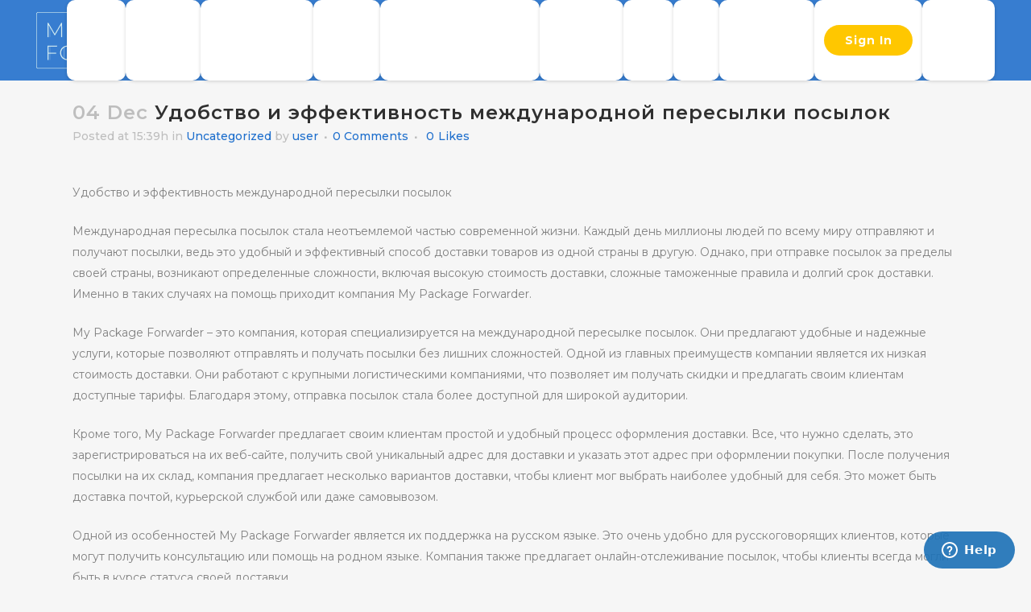

--- FILE ---
content_type: text/html; charset=UTF-8
request_url: http://www.mypackageforwarder.com/%D1%83%D0%B4%D0%BE%D0%B1%D1%81%D1%82%D0%B2%D0%BE-%D0%B8-%D1%8D%D1%84%D1%84%D0%B5%D0%BA%D1%82%D0%B8%D0%B2%D0%BD%D0%BE%D1%81%D1%82%D1%8C-%D0%BC%D0%B5%D0%B6%D0%B4%D1%83%D0%BD%D0%B0%D1%80%D0%BE%D0%B4/
body_size: 20188
content:
<!DOCTYPE html>
<html lang="en-US">
<head>

	
	<meta name="p:domain_verify" content="64d3364eb58c8b480aad3d35340930b4"/>
	<meta charset="UTF-8" />
	
	<title>Удобство и эффективность международной пересылки посылок - mypackageforwarder</title>

	
			
						<meta name="viewport" content="width=device-width,initial-scale=1,user-scalable=no">
			
	<link rel="profile" href="http://gmpg.org/xfn/11" />
	<link rel="pingback" href="http://www.mypackageforwarder.com/xmlrpc.php" />
            <link rel="shortcut icon" type="image/x-icon" href="http://www.mypackageforwarder.com/wp-content/uploads/2021/04/cropped-Group-122142-1.png">
        <link rel="apple-touch-icon" href="http://www.mypackageforwarder.com/wp-content/uploads/2021/04/cropped-Group-122142-1.png"/>
	<script defer src="[data-uri]"></script>
	
    	<link href='//fonts.googleapis.com/css?family=Raleway:100,200,300,400,500,600,700,800,900,300italic,400italic,700italic|Montserrat:100,200,300,400,500,600,700,800,900,300italic,400italic,700italic&subset=latin,latin-ext' rel='stylesheet' type='text/css'>
<script type="application/javascript">var QodeAjaxUrl = "http://www.mypackageforwarder.com/wp-admin/admin-ajax.php"</script><meta name='robots' content='index, follow, max-image-preview:large, max-snippet:-1, max-video-preview:-1' />

	<!-- This site is optimized with the Yoast SEO plugin v21.6 - https://yoast.com/wordpress/plugins/seo/ -->
	<link rel="canonical" href="http://ec2-54-221-198-200.compute-1.amazonaws.com/удобство-и-эффективность-международ/" />
	<meta property="og:locale" content="en_US" />
	<meta property="og:type" content="article" />
	<meta property="og:title" content="Удобство и эффективность международной пересылки посылок - mypackageforwarder" />
	<meta property="og:description" content="Удобство и эффективность международной пересылки посылок Международная пересылка посылок стала неотъемлемой частью современной жизни. Каждый день миллионы людей по всему миру отправляют и получают посылки, ведь это удобный и эффективный способ доставки товаров из одной страны в другую. Однако, при отправке посылок за пределы своей..." />
	<meta property="og:url" content="http://ec2-54-221-198-200.compute-1.amazonaws.com/удобство-и-эффективность-международ/" />
	<meta property="og:site_name" content="mypackageforwarder" />
	<meta property="article:published_time" content="2023-12-04T15:39:55+00:00" />
	<meta name="author" content="user" />
	<meta name="twitter:card" content="summary_large_image" />
	<meta name="twitter:label1" content="Written by" />
	<meta name="twitter:data1" content="user" />
	<script type="application/ld+json" class="yoast-schema-graph">{"@context":"https://schema.org","@graph":[{"@type":"WebPage","@id":"http://ec2-54-221-198-200.compute-1.amazonaws.com/%d1%83%d0%b4%d0%be%d0%b1%d1%81%d1%82%d0%b2%d0%be-%d0%b8-%d1%8d%d1%84%d1%84%d0%b5%d0%ba%d1%82%d0%b8%d0%b2%d0%bd%d0%be%d1%81%d1%82%d1%8c-%d0%bc%d0%b5%d0%b6%d0%b4%d1%83%d0%bd%d0%b0%d1%80%d0%be%d0%b4/","url":"http://ec2-54-221-198-200.compute-1.amazonaws.com/%d1%83%d0%b4%d0%be%d0%b1%d1%81%d1%82%d0%b2%d0%be-%d0%b8-%d1%8d%d1%84%d1%84%d0%b5%d0%ba%d1%82%d0%b8%d0%b2%d0%bd%d0%be%d1%81%d1%82%d1%8c-%d0%bc%d0%b5%d0%b6%d0%b4%d1%83%d0%bd%d0%b0%d1%80%d0%be%d0%b4/","name":"Удобство и эффективность международной пересылки посылок - mypackageforwarder","isPartOf":{"@id":"http://ec2-54-221-198-200.compute-1.amazonaws.com/#website"},"datePublished":"2023-12-04T15:39:55+00:00","dateModified":"2023-12-04T15:39:55+00:00","author":{"@id":"http://ec2-54-221-198-200.compute-1.amazonaws.com/#/schema/person/c3cc76fd369eca55e1dd06b91446d2a0"},"breadcrumb":{"@id":"http://ec2-54-221-198-200.compute-1.amazonaws.com/%d1%83%d0%b4%d0%be%d0%b1%d1%81%d1%82%d0%b2%d0%be-%d0%b8-%d1%8d%d1%84%d1%84%d0%b5%d0%ba%d1%82%d0%b8%d0%b2%d0%bd%d0%be%d1%81%d1%82%d1%8c-%d0%bc%d0%b5%d0%b6%d0%b4%d1%83%d0%bd%d0%b0%d1%80%d0%be%d0%b4/#breadcrumb"},"inLanguage":"en-US","potentialAction":[{"@type":"ReadAction","target":["http://ec2-54-221-198-200.compute-1.amazonaws.com/%d1%83%d0%b4%d0%be%d0%b1%d1%81%d1%82%d0%b2%d0%be-%d0%b8-%d1%8d%d1%84%d1%84%d0%b5%d0%ba%d1%82%d0%b8%d0%b2%d0%bd%d0%be%d1%81%d1%82%d1%8c-%d0%bc%d0%b5%d0%b6%d0%b4%d1%83%d0%bd%d0%b0%d1%80%d0%be%d0%b4/"]}]},{"@type":"BreadcrumbList","@id":"http://ec2-54-221-198-200.compute-1.amazonaws.com/%d1%83%d0%b4%d0%be%d0%b1%d1%81%d1%82%d0%b2%d0%be-%d0%b8-%d1%8d%d1%84%d1%84%d0%b5%d0%ba%d1%82%d0%b8%d0%b2%d0%bd%d0%be%d1%81%d1%82%d1%8c-%d0%bc%d0%b5%d0%b6%d0%b4%d1%83%d0%bd%d0%b0%d1%80%d0%be%d0%b4/#breadcrumb","itemListElement":[{"@type":"ListItem","position":1,"name":"Home","item":"http://ec2-54-221-198-200.compute-1.amazonaws.com/"},{"@type":"ListItem","position":2,"name":"Удобство и эффективность международной пересылки посылок"}]},{"@type":"WebSite","@id":"http://ec2-54-221-198-200.compute-1.amazonaws.com/#website","url":"http://ec2-54-221-198-200.compute-1.amazonaws.com/","name":"mypackageforwarder","description":"","potentialAction":[{"@type":"SearchAction","target":{"@type":"EntryPoint","urlTemplate":"http://ec2-54-221-198-200.compute-1.amazonaws.com/?s={search_term_string}"},"query-input":"required name=search_term_string"}],"inLanguage":"en-US"},{"@type":"Person","@id":"http://ec2-54-221-198-200.compute-1.amazonaws.com/#/schema/person/c3cc76fd369eca55e1dd06b91446d2a0","name":"user","image":{"@type":"ImageObject","inLanguage":"en-US","@id":"http://ec2-54-221-198-200.compute-1.amazonaws.com/#/schema/person/image/","url":"http://2.gravatar.com/avatar/b58996c504c5638798eb6b511e6f49af?s=96&d=mm&r=g","contentUrl":"http://2.gravatar.com/avatar/b58996c504c5638798eb6b511e6f49af?s=96&d=mm&r=g","caption":"user"},"sameAs":["http:"],"url":"http://www.mypackageforwarder.com/author/user/"}]}</script>
	<!-- / Yoast SEO plugin. -->


<link rel='dns-prefetch' href='//www.googletagmanager.com' />
<link rel="alternate" type="application/rss+xml" title="mypackageforwarder &raquo; Feed" href="http://www.mypackageforwarder.com/feed/" />
<link rel="alternate" type="application/rss+xml" title="mypackageforwarder &raquo; Comments Feed" href="http://www.mypackageforwarder.com/comments/feed/" />
<link rel="alternate" type="application/rss+xml" title="mypackageforwarder &raquo; Удобство и эффективность международной пересылки посылок Comments Feed" href="http://www.mypackageforwarder.com/%d1%83%d0%b4%d0%be%d0%b1%d1%81%d1%82%d0%b2%d0%be-%d0%b8-%d1%8d%d1%84%d1%84%d0%b5%d0%ba%d1%82%d0%b8%d0%b2%d0%bd%d0%be%d1%81%d1%82%d1%8c-%d0%bc%d0%b5%d0%b6%d0%b4%d1%83%d0%bd%d0%b0%d1%80%d0%be%d0%b4/feed/" />
<script type="text/javascript">
/* <![CDATA[ */
window._wpemojiSettings = {"baseUrl":"https:\/\/s.w.org\/images\/core\/emoji\/14.0.0\/72x72\/","ext":".png","svgUrl":"https:\/\/s.w.org\/images\/core\/emoji\/14.0.0\/svg\/","svgExt":".svg","source":{"concatemoji":"http:\/\/www.mypackageforwarder.com\/wp-includes\/js\/wp-emoji-release.min.js?ver=6.4.7"}};
/*! This file is auto-generated */
!function(i,n){var o,s,e;function c(e){try{var t={supportTests:e,timestamp:(new Date).valueOf()};sessionStorage.setItem(o,JSON.stringify(t))}catch(e){}}function p(e,t,n){e.clearRect(0,0,e.canvas.width,e.canvas.height),e.fillText(t,0,0);var t=new Uint32Array(e.getImageData(0,0,e.canvas.width,e.canvas.height).data),r=(e.clearRect(0,0,e.canvas.width,e.canvas.height),e.fillText(n,0,0),new Uint32Array(e.getImageData(0,0,e.canvas.width,e.canvas.height).data));return t.every(function(e,t){return e===r[t]})}function u(e,t,n){switch(t){case"flag":return n(e,"\ud83c\udff3\ufe0f\u200d\u26a7\ufe0f","\ud83c\udff3\ufe0f\u200b\u26a7\ufe0f")?!1:!n(e,"\ud83c\uddfa\ud83c\uddf3","\ud83c\uddfa\u200b\ud83c\uddf3")&&!n(e,"\ud83c\udff4\udb40\udc67\udb40\udc62\udb40\udc65\udb40\udc6e\udb40\udc67\udb40\udc7f","\ud83c\udff4\u200b\udb40\udc67\u200b\udb40\udc62\u200b\udb40\udc65\u200b\udb40\udc6e\u200b\udb40\udc67\u200b\udb40\udc7f");case"emoji":return!n(e,"\ud83e\udef1\ud83c\udffb\u200d\ud83e\udef2\ud83c\udfff","\ud83e\udef1\ud83c\udffb\u200b\ud83e\udef2\ud83c\udfff")}return!1}function f(e,t,n){var r="undefined"!=typeof WorkerGlobalScope&&self instanceof WorkerGlobalScope?new OffscreenCanvas(300,150):i.createElement("canvas"),a=r.getContext("2d",{willReadFrequently:!0}),o=(a.textBaseline="top",a.font="600 32px Arial",{});return e.forEach(function(e){o[e]=t(a,e,n)}),o}function t(e){var t=i.createElement("script");t.src=e,t.defer=!0,i.head.appendChild(t)}"undefined"!=typeof Promise&&(o="wpEmojiSettingsSupports",s=["flag","emoji"],n.supports={everything:!0,everythingExceptFlag:!0},e=new Promise(function(e){i.addEventListener("DOMContentLoaded",e,{once:!0})}),new Promise(function(t){var n=function(){try{var e=JSON.parse(sessionStorage.getItem(o));if("object"==typeof e&&"number"==typeof e.timestamp&&(new Date).valueOf()<e.timestamp+604800&&"object"==typeof e.supportTests)return e.supportTests}catch(e){}return null}();if(!n){if("undefined"!=typeof Worker&&"undefined"!=typeof OffscreenCanvas&&"undefined"!=typeof URL&&URL.createObjectURL&&"undefined"!=typeof Blob)try{var e="postMessage("+f.toString()+"("+[JSON.stringify(s),u.toString(),p.toString()].join(",")+"));",r=new Blob([e],{type:"text/javascript"}),a=new Worker(URL.createObjectURL(r),{name:"wpTestEmojiSupports"});return void(a.onmessage=function(e){c(n=e.data),a.terminate(),t(n)})}catch(e){}c(n=f(s,u,p))}t(n)}).then(function(e){for(var t in e)n.supports[t]=e[t],n.supports.everything=n.supports.everything&&n.supports[t],"flag"!==t&&(n.supports.everythingExceptFlag=n.supports.everythingExceptFlag&&n.supports[t]);n.supports.everythingExceptFlag=n.supports.everythingExceptFlag&&!n.supports.flag,n.DOMReady=!1,n.readyCallback=function(){n.DOMReady=!0}}).then(function(){return e}).then(function(){var e;n.supports.everything||(n.readyCallback(),(e=n.source||{}).concatemoji?t(e.concatemoji):e.wpemoji&&e.twemoji&&(t(e.twemoji),t(e.wpemoji)))}))}((window,document),window._wpemojiSettings);
/* ]]> */
</script>
<link rel='stylesheet' id='formidable-css' href='http://www.mypackageforwarder.com/wp-content/plugins/formidable/css/formidableforms.css?ver=49447' type='text/css' media='all' />
<style id='wp-emoji-styles-inline-css' type='text/css'>

	img.wp-smiley, img.emoji {
		display: inline !important;
		border: none !important;
		box-shadow: none !important;
		height: 1em !important;
		width: 1em !important;
		margin: 0 0.07em !important;
		vertical-align: -0.1em !important;
		background: none !important;
		padding: 0 !important;
	}
</style>
<link rel='stylesheet' id='wp-block-library-css' href='http://www.mypackageforwarder.com/wp-includes/css/dist/block-library/style.min.css?ver=6.4.7' type='text/css' media='all' />
<link rel='stylesheet' id='helpie-faq-bundle-styles-css' href='http://www.mypackageforwarder.com/wp-content/plugins/helpie-faq/assets/bundles/main.app.css?ver=1.21' type='text/css' media='all' />
<style id='classic-theme-styles-inline-css' type='text/css'>
/*! This file is auto-generated */
.wp-block-button__link{color:#fff;background-color:#32373c;border-radius:9999px;box-shadow:none;text-decoration:none;padding:calc(.667em + 2px) calc(1.333em + 2px);font-size:1.125em}.wp-block-file__button{background:#32373c;color:#fff;text-decoration:none}
</style>
<style id='global-styles-inline-css' type='text/css'>
body{--wp--preset--color--black: #000000;--wp--preset--color--cyan-bluish-gray: #abb8c3;--wp--preset--color--white: #ffffff;--wp--preset--color--pale-pink: #f78da7;--wp--preset--color--vivid-red: #cf2e2e;--wp--preset--color--luminous-vivid-orange: #ff6900;--wp--preset--color--luminous-vivid-amber: #fcb900;--wp--preset--color--light-green-cyan: #7bdcb5;--wp--preset--color--vivid-green-cyan: #00d084;--wp--preset--color--pale-cyan-blue: #8ed1fc;--wp--preset--color--vivid-cyan-blue: #0693e3;--wp--preset--color--vivid-purple: #9b51e0;--wp--preset--gradient--vivid-cyan-blue-to-vivid-purple: linear-gradient(135deg,rgba(6,147,227,1) 0%,rgb(155,81,224) 100%);--wp--preset--gradient--light-green-cyan-to-vivid-green-cyan: linear-gradient(135deg,rgb(122,220,180) 0%,rgb(0,208,130) 100%);--wp--preset--gradient--luminous-vivid-amber-to-luminous-vivid-orange: linear-gradient(135deg,rgba(252,185,0,1) 0%,rgba(255,105,0,1) 100%);--wp--preset--gradient--luminous-vivid-orange-to-vivid-red: linear-gradient(135deg,rgba(255,105,0,1) 0%,rgb(207,46,46) 100%);--wp--preset--gradient--very-light-gray-to-cyan-bluish-gray: linear-gradient(135deg,rgb(238,238,238) 0%,rgb(169,184,195) 100%);--wp--preset--gradient--cool-to-warm-spectrum: linear-gradient(135deg,rgb(74,234,220) 0%,rgb(151,120,209) 20%,rgb(207,42,186) 40%,rgb(238,44,130) 60%,rgb(251,105,98) 80%,rgb(254,248,76) 100%);--wp--preset--gradient--blush-light-purple: linear-gradient(135deg,rgb(255,206,236) 0%,rgb(152,150,240) 100%);--wp--preset--gradient--blush-bordeaux: linear-gradient(135deg,rgb(254,205,165) 0%,rgb(254,45,45) 50%,rgb(107,0,62) 100%);--wp--preset--gradient--luminous-dusk: linear-gradient(135deg,rgb(255,203,112) 0%,rgb(199,81,192) 50%,rgb(65,88,208) 100%);--wp--preset--gradient--pale-ocean: linear-gradient(135deg,rgb(255,245,203) 0%,rgb(182,227,212) 50%,rgb(51,167,181) 100%);--wp--preset--gradient--electric-grass: linear-gradient(135deg,rgb(202,248,128) 0%,rgb(113,206,126) 100%);--wp--preset--gradient--midnight: linear-gradient(135deg,rgb(2,3,129) 0%,rgb(40,116,252) 100%);--wp--preset--font-size--small: 13px;--wp--preset--font-size--medium: 20px;--wp--preset--font-size--large: 36px;--wp--preset--font-size--x-large: 42px;--wp--preset--spacing--20: 0.44rem;--wp--preset--spacing--30: 0.67rem;--wp--preset--spacing--40: 1rem;--wp--preset--spacing--50: 1.5rem;--wp--preset--spacing--60: 2.25rem;--wp--preset--spacing--70: 3.38rem;--wp--preset--spacing--80: 5.06rem;--wp--preset--shadow--natural: 6px 6px 9px rgba(0, 0, 0, 0.2);--wp--preset--shadow--deep: 12px 12px 50px rgba(0, 0, 0, 0.4);--wp--preset--shadow--sharp: 6px 6px 0px rgba(0, 0, 0, 0.2);--wp--preset--shadow--outlined: 6px 6px 0px -3px rgba(255, 255, 255, 1), 6px 6px rgba(0, 0, 0, 1);--wp--preset--shadow--crisp: 6px 6px 0px rgba(0, 0, 0, 1);}:where(.is-layout-flex){gap: 0.5em;}:where(.is-layout-grid){gap: 0.5em;}body .is-layout-flow > .alignleft{float: left;margin-inline-start: 0;margin-inline-end: 2em;}body .is-layout-flow > .alignright{float: right;margin-inline-start: 2em;margin-inline-end: 0;}body .is-layout-flow > .aligncenter{margin-left: auto !important;margin-right: auto !important;}body .is-layout-constrained > .alignleft{float: left;margin-inline-start: 0;margin-inline-end: 2em;}body .is-layout-constrained > .alignright{float: right;margin-inline-start: 2em;margin-inline-end: 0;}body .is-layout-constrained > .aligncenter{margin-left: auto !important;margin-right: auto !important;}body .is-layout-constrained > :where(:not(.alignleft):not(.alignright):not(.alignfull)){max-width: var(--wp--style--global--content-size);margin-left: auto !important;margin-right: auto !important;}body .is-layout-constrained > .alignwide{max-width: var(--wp--style--global--wide-size);}body .is-layout-flex{display: flex;}body .is-layout-flex{flex-wrap: wrap;align-items: center;}body .is-layout-flex > *{margin: 0;}body .is-layout-grid{display: grid;}body .is-layout-grid > *{margin: 0;}:where(.wp-block-columns.is-layout-flex){gap: 2em;}:where(.wp-block-columns.is-layout-grid){gap: 2em;}:where(.wp-block-post-template.is-layout-flex){gap: 1.25em;}:where(.wp-block-post-template.is-layout-grid){gap: 1.25em;}.has-black-color{color: var(--wp--preset--color--black) !important;}.has-cyan-bluish-gray-color{color: var(--wp--preset--color--cyan-bluish-gray) !important;}.has-white-color{color: var(--wp--preset--color--white) !important;}.has-pale-pink-color{color: var(--wp--preset--color--pale-pink) !important;}.has-vivid-red-color{color: var(--wp--preset--color--vivid-red) !important;}.has-luminous-vivid-orange-color{color: var(--wp--preset--color--luminous-vivid-orange) !important;}.has-luminous-vivid-amber-color{color: var(--wp--preset--color--luminous-vivid-amber) !important;}.has-light-green-cyan-color{color: var(--wp--preset--color--light-green-cyan) !important;}.has-vivid-green-cyan-color{color: var(--wp--preset--color--vivid-green-cyan) !important;}.has-pale-cyan-blue-color{color: var(--wp--preset--color--pale-cyan-blue) !important;}.has-vivid-cyan-blue-color{color: var(--wp--preset--color--vivid-cyan-blue) !important;}.has-vivid-purple-color{color: var(--wp--preset--color--vivid-purple) !important;}.has-black-background-color{background-color: var(--wp--preset--color--black) !important;}.has-cyan-bluish-gray-background-color{background-color: var(--wp--preset--color--cyan-bluish-gray) !important;}.has-white-background-color{background-color: var(--wp--preset--color--white) !important;}.has-pale-pink-background-color{background-color: var(--wp--preset--color--pale-pink) !important;}.has-vivid-red-background-color{background-color: var(--wp--preset--color--vivid-red) !important;}.has-luminous-vivid-orange-background-color{background-color: var(--wp--preset--color--luminous-vivid-orange) !important;}.has-luminous-vivid-amber-background-color{background-color: var(--wp--preset--color--luminous-vivid-amber) !important;}.has-light-green-cyan-background-color{background-color: var(--wp--preset--color--light-green-cyan) !important;}.has-vivid-green-cyan-background-color{background-color: var(--wp--preset--color--vivid-green-cyan) !important;}.has-pale-cyan-blue-background-color{background-color: var(--wp--preset--color--pale-cyan-blue) !important;}.has-vivid-cyan-blue-background-color{background-color: var(--wp--preset--color--vivid-cyan-blue) !important;}.has-vivid-purple-background-color{background-color: var(--wp--preset--color--vivid-purple) !important;}.has-black-border-color{border-color: var(--wp--preset--color--black) !important;}.has-cyan-bluish-gray-border-color{border-color: var(--wp--preset--color--cyan-bluish-gray) !important;}.has-white-border-color{border-color: var(--wp--preset--color--white) !important;}.has-pale-pink-border-color{border-color: var(--wp--preset--color--pale-pink) !important;}.has-vivid-red-border-color{border-color: var(--wp--preset--color--vivid-red) !important;}.has-luminous-vivid-orange-border-color{border-color: var(--wp--preset--color--luminous-vivid-orange) !important;}.has-luminous-vivid-amber-border-color{border-color: var(--wp--preset--color--luminous-vivid-amber) !important;}.has-light-green-cyan-border-color{border-color: var(--wp--preset--color--light-green-cyan) !important;}.has-vivid-green-cyan-border-color{border-color: var(--wp--preset--color--vivid-green-cyan) !important;}.has-pale-cyan-blue-border-color{border-color: var(--wp--preset--color--pale-cyan-blue) !important;}.has-vivid-cyan-blue-border-color{border-color: var(--wp--preset--color--vivid-cyan-blue) !important;}.has-vivid-purple-border-color{border-color: var(--wp--preset--color--vivid-purple) !important;}.has-vivid-cyan-blue-to-vivid-purple-gradient-background{background: var(--wp--preset--gradient--vivid-cyan-blue-to-vivid-purple) !important;}.has-light-green-cyan-to-vivid-green-cyan-gradient-background{background: var(--wp--preset--gradient--light-green-cyan-to-vivid-green-cyan) !important;}.has-luminous-vivid-amber-to-luminous-vivid-orange-gradient-background{background: var(--wp--preset--gradient--luminous-vivid-amber-to-luminous-vivid-orange) !important;}.has-luminous-vivid-orange-to-vivid-red-gradient-background{background: var(--wp--preset--gradient--luminous-vivid-orange-to-vivid-red) !important;}.has-very-light-gray-to-cyan-bluish-gray-gradient-background{background: var(--wp--preset--gradient--very-light-gray-to-cyan-bluish-gray) !important;}.has-cool-to-warm-spectrum-gradient-background{background: var(--wp--preset--gradient--cool-to-warm-spectrum) !important;}.has-blush-light-purple-gradient-background{background: var(--wp--preset--gradient--blush-light-purple) !important;}.has-blush-bordeaux-gradient-background{background: var(--wp--preset--gradient--blush-bordeaux) !important;}.has-luminous-dusk-gradient-background{background: var(--wp--preset--gradient--luminous-dusk) !important;}.has-pale-ocean-gradient-background{background: var(--wp--preset--gradient--pale-ocean) !important;}.has-electric-grass-gradient-background{background: var(--wp--preset--gradient--electric-grass) !important;}.has-midnight-gradient-background{background: var(--wp--preset--gradient--midnight) !important;}.has-small-font-size{font-size: var(--wp--preset--font-size--small) !important;}.has-medium-font-size{font-size: var(--wp--preset--font-size--medium) !important;}.has-large-font-size{font-size: var(--wp--preset--font-size--large) !important;}.has-x-large-font-size{font-size: var(--wp--preset--font-size--x-large) !important;}
.wp-block-navigation a:where(:not(.wp-element-button)){color: inherit;}
:where(.wp-block-post-template.is-layout-flex){gap: 1.25em;}:where(.wp-block-post-template.is-layout-grid){gap: 1.25em;}
:where(.wp-block-columns.is-layout-flex){gap: 2em;}:where(.wp-block-columns.is-layout-grid){gap: 2em;}
.wp-block-pullquote{font-size: 1.5em;line-height: 1.6;}
</style>
<style id='wpxpo-global-style-inline-css' type='text/css'>
:root {
			--preset-color1: #037fff;
			--preset-color2: #026fe0;
			--preset-color3: #071323;
			--preset-color4: #132133;
			--preset-color5: #34495e;
			--preset-color6: #787676;
			--preset-color7: #f0f2f3;
			--preset-color8: #f8f9fa;
			--preset-color9: #ffffff;
			}
</style>
<link rel='stylesheet' id='wp-automatic-css' href='http://www.mypackageforwarder.com/wp-content/plugins/wp-automatic-plugin-for-wordpress-2/css/admin-dashboard.css?ver=1.0.0' type='text/css' media='all' />
<link rel='stylesheet' id='wp-automatic-gallery-css' href='http://www.mypackageforwarder.com/wp-content/plugins/wp-automatic-plugin-for-wordpress-2/css/wp-automatic.css?ver=1.0.0' type='text/css' media='all' />
<link rel='stylesheet' id='default_style-css' href='http://www.mypackageforwarder.com/wp-content/themes/Birdge_Theme/style.css?ver=6.4.7' type='text/css' media='all' />
<link rel='stylesheet' id='qode_font_awesome-css' href='http://www.mypackageforwarder.com/wp-content/themes/Birdge_Theme/css/font-awesome/css/font-awesome.min.css?ver=6.4.7' type='text/css' media='all' />
<link rel='stylesheet' id='qode_font_elegant-css' href='http://www.mypackageforwarder.com/wp-content/themes/Birdge_Theme/css/elegant-icons/style.min.css?ver=6.4.7' type='text/css' media='all' />
<link rel='stylesheet' id='qode_linea_icons-css' href='http://www.mypackageforwarder.com/wp-content/themes/Birdge_Theme/css/linea-icons/style.css?ver=6.4.7' type='text/css' media='all' />
<link rel='stylesheet' id='qode_dripicons-css' href='http://www.mypackageforwarder.com/wp-content/themes/Birdge_Theme/css/dripicons/dripicons.css?ver=6.4.7' type='text/css' media='all' />
<link rel='stylesheet' id='stylesheet-css' href='http://www.mypackageforwarder.com/wp-content/themes/Birdge_Theme/css/stylesheet.min.css?ver=6.4.7' type='text/css' media='all' />
<style id='stylesheet-inline-css' type='text/css'>
   .postid-22749.disabled_footer_top .footer_top_holder, .postid-22749.disabled_footer_bottom .footer_bottom_holder { display: none;}


</style>
<link rel='stylesheet' id='qode_print-css' href='http://www.mypackageforwarder.com/wp-content/themes/Birdge_Theme/css/print.css?ver=6.4.7' type='text/css' media='all' />
<link rel='stylesheet' id='mac_stylesheet-css' href='http://www.mypackageforwarder.com/wp-content/themes/Birdge_Theme/css/mac_stylesheet.css?ver=6.4.7' type='text/css' media='all' />
<link rel='stylesheet' id='webkit-css' href='http://www.mypackageforwarder.com/wp-content/themes/Birdge_Theme/css/webkit_stylesheet.css?ver=6.4.7' type='text/css' media='all' />
<link rel='stylesheet' id='style_dynamic-css' href='http://www.mypackageforwarder.com/wp-content/themes/Birdge_Theme/css/style_dynamic.css?ver=1712568899' type='text/css' media='all' />
<link rel='stylesheet' id='responsive-css' href='http://www.mypackageforwarder.com/wp-content/themes/Birdge_Theme/css/responsive.min.css?ver=6.4.7' type='text/css' media='all' />
<link rel='stylesheet' id='style_dynamic_responsive-css' href='http://www.mypackageforwarder.com/wp-content/themes/Birdge_Theme/css/style_dynamic_responsive.css?ver=1712568899' type='text/css' media='all' />
<link rel='stylesheet' id='js_composer_front-css' href='http://www.mypackageforwarder.com/wp-content/plugins/js_composer/assets/css/js_composer.min.css?ver=6.9.0' type='text/css' media='all' />
<link rel='stylesheet' id='custom_css-css' href='http://www.mypackageforwarder.com/wp-content/themes/Birdge_Theme/css/custom_css.css?ver=1712568899' type='text/css' media='all' />
<link rel='stylesheet' id='newsletter-css' href='http://www.mypackageforwarder.com/wp-content/plugins/newsletter/style.css?ver=8.2.8' type='text/css' media='all' />
<link rel='stylesheet' id='popup-maker-site-css' href='//www.mypackageforwarder.com/wp-content/uploads/pum/pum-site-styles.css?generated=1704180147&#038;ver=1.18.2' type='text/css' media='all' />
<!--n2css--><script type="text/javascript" src="http://www.mypackageforwarder.com/wp-includes/js/jquery/jquery.min.js?ver=3.7.1" id="jquery-core-js"></script>
<script type="text/javascript" src="http://www.mypackageforwarder.com/wp-includes/js/jquery/jquery-migrate.min.js?ver=3.4.1" id="jquery-migrate-js"></script>
<script type="text/javascript" src="http://www.mypackageforwarder.com/wp-content/plugins/wp-automatic-plugin-for-wordpress-2/js/custom-front.js?ver=1.0" id="wp-automatic-js"></script>
<link rel="https://api.w.org/" href="http://www.mypackageforwarder.com/wp-json/" /><link rel="alternate" type="application/json" href="http://www.mypackageforwarder.com/wp-json/wp/v2/posts/22749" /><link rel="EditURI" type="application/rsd+xml" title="RSD" href="http://www.mypackageforwarder.com/xmlrpc.php?rsd" />
<meta name="generator" content="WordPress 6.4.7" />
<link rel='shortlink' href='http://www.mypackageforwarder.com/?p=22749' />
<link rel="alternate" type="application/json+oembed" href="http://www.mypackageforwarder.com/wp-json/oembed/1.0/embed?url=http%3A%2F%2Fwww.mypackageforwarder.com%2F%25d1%2583%25d0%25b4%25d0%25be%25d0%25b1%25d1%2581%25d1%2582%25d0%25b2%25d0%25be-%25d0%25b8-%25d1%258d%25d1%2584%25d1%2584%25d0%25b5%25d0%25ba%25d1%2582%25d0%25b8%25d0%25b2%25d0%25bd%25d0%25be%25d1%2581%25d1%2582%25d1%258c-%25d0%25bc%25d0%25b5%25d0%25b6%25d0%25b4%25d1%2583%25d0%25bd%25d0%25b0%25d1%2580%25d0%25be%25d0%25b4%2F" />
<link rel="alternate" type="text/xml+oembed" href="http://www.mypackageforwarder.com/wp-json/oembed/1.0/embed?url=http%3A%2F%2Fwww.mypackageforwarder.com%2F%25d1%2583%25d0%25b4%25d0%25be%25d0%25b1%25d1%2581%25d1%2582%25d0%25b2%25d0%25be-%25d0%25b8-%25d1%258d%25d1%2584%25d1%2584%25d0%25b5%25d0%25ba%25d1%2582%25d0%25b8%25d0%25b2%25d0%25bd%25d0%25be%25d1%2581%25d1%2582%25d1%258c-%25d0%25bc%25d0%25b5%25d0%25b6%25d0%25b4%25d1%2583%25d0%25bd%25d0%25b0%25d1%2580%25d0%25be%25d0%25b4%2F&#038;format=xml" />
<meta name="generator" content="Site Kit by Google 1.115.0" /><!-- <script src="https://code.jquery.com/jquery-1.12.4.js" defer></script> -->
<script
  src="https://cdnjs.cloudflare.com/ajax/libs/jqueryui/1.9.2/jquery-ui.min.js"
  integrity="sha512-cViKBZswH231Ui53apFnPzem4pvG8mlCDrSyZskDE9OK2gyUd/L08e1AC0wjJodXYZ1wmXEuNimN1d3MWG7jaQ=="
  crossorigin="anonymous"
></script>

<script>
	$(document).ready(function() {
		$(".ast-builder-html-element img").click(function(){
  $("this").addClass("calHighlight ");
});
		
			$(function() {
    var links = $('ul li ').click(function() {
        $(this).closest('ul').find('li.active').removeClass('active');
        $(this).addClass('active');
      });
    });
		});
</script>

<!-- Start of mypackageforwarder Zendesk Widget script -->
<script id="ze-snippet" src="https://static.zdassets.com/ekr/snippet.js?key=20d24127-dc5e-4409-9b4d-2526ca3de969" defer> </script>
<!-- End of mypackageforwarder Zendesk Widget script --><meta name="generator" content="Powered by WPBakery Page Builder - drag and drop page builder for WordPress."/>

<!-- Google Tag Manager snippet added by Site Kit -->
<script type="text/javascript">
/* <![CDATA[ */

			( function( w, d, s, l, i ) {
				w[l] = w[l] || [];
				w[l].push( {'gtm.start': new Date().getTime(), event: 'gtm.js'} );
				var f = d.getElementsByTagName( s )[0],
					j = d.createElement( s ), dl = l != 'dataLayer' ? '&l=' + l : '';
				j.async = true;
				j.src = 'https://www.googletagmanager.com/gtm.js?id=' + i + dl;
				f.parentNode.insertBefore( j, f );
			} )( window, document, 'script', 'dataLayer', 'GTM-WH5WLN5' );
			
/* ]]> */
</script>

<!-- End Google Tag Manager snippet added by Site Kit -->
<style type="text/css">.helpie-faq.accordions .helpie-mark{background-color:#ff0!important}.helpie-faq.accordions .helpie-mark{color:#000!important}.helpie-faq.accordions.custom-styles .accordion .accordion__item .accordion__header{padding-top:30px;padding-right:52.5px;padding-bottom:30px;padding-left:30px;}.helpie-faq.accordions.custom-styles .accordion .accordion__item .accordion__body{padding-top:25px;padding-right:25px;padding-bottom:0px;padding-left:25px;}.helpie-faq.accordions.custom-styles .accordion .accordion__item{border-top-width:0px;border-right-width:0px;border-bottom-width:1px;border-left-width:0px;border-color:#f2f2f2;border-style:solid;}.helpie-faq.custom-styles .accordion .accordion__item{margin-top:0px;margin-right:0px;margin-bottom:0px;margin-left:0px;}.helpie-faq-form__toggle{padding-top:15px!important;padding-right:15px!important;padding-bottom:15px!important;padding-left:15px!important;}.helpie-faq-form__submit{padding-top:15px!important;padding-right:15px!important;padding-bottom:15px!important;padding-left:15px!important;}</style><link rel="icon" href="http://www.mypackageforwarder.com/wp-content/uploads/2021/04/cropped-Group-122142-1-32x32.png" sizes="32x32" />
<link rel="icon" href="http://www.mypackageforwarder.com/wp-content/uploads/2021/04/cropped-Group-122142-1-192x192.png" sizes="192x192" />
<link rel="apple-touch-icon" href="http://www.mypackageforwarder.com/wp-content/uploads/2021/04/cropped-Group-122142-1-180x180.png" />
<meta name="msapplication-TileImage" content="http://www.mypackageforwarder.com/wp-content/uploads/2021/04/cropped-Group-122142-1-270x270.png" />
		<style type="text/css" id="wp-custom-css">
			/******** rk ***********/
.Ship_heading.shto,.Shipping.Ship_heading.carr{
	margin-top:0;
}
.wait_column,.estimation_img{
	margin-bottom:0!important;
}
.d-n{
	display:none;
}
.contact-det {
	margin-top:30px;
}
.contact-us-nsec h3{
	font-size:40px;
	color:#1E6FCD;
}
.contact-us-nsec .wpb_column:last-child{
	box-shadow:0px 4px 54px 0px rgba(0, 0, 0, 0.14);
	border-radius:10px;
	padding:80px 40px;
	margin-top:20px;
}
.contact-det a{
	margin-bottom:10px;
	color:#000;
	font-size:18px;
	line-height:40px;
	font-weight:500;
}
.contact-det a span{
	    margin-left: 12px;
}
.text-r-l{
	background:#FFC700;
	padding:10px;
}
.text-r-l p strong{
	color:#ff0000;
}
.text-r-l p {
  color: #000;
	font-weight:600;
	font-size:16px;
	text-align:center;
}
@media only screen and (min-width: 992px){
	
.text-r-l p {
  color: #000;
	text-align:left;
	font-weight:600;
	font-size:16px;
  animation-name: rightToLeft;
  animation-duration: 45.5s;
  animation-timing-function: linear;
  animation-iteration-count: infinite;
  /* animation: rightToLeft 4.5s linear infinite; */
}

@keyframes rightToLeft {
  0% {
    transform: translateX(100%);
  }
  100% {
    transform: translateX(-50%);
  }
}
}

.pum-container{
	 padding:30px!important;
    background-color: #FFFAED!important;
    border-radius: 12px!important;
	top:110px!important;
	/*position:fixed!important;*/
	background-image:url(http://mypackageforwarder.com/wp-content/uploads/2022/11/popup-bottom.png);
	    background-size: auto;
    background-repeat: no-repeat;
    background-position: bottom;
	border: none!important;
    box-shadow: (0px 4px 51px rgba(0, 0, 0, 0.49));
	
}
.pum-theme-lightbox{
	background-color:transparent!important;
}
html.pum-open.pum-open-overlay.pum-open-scrollable body>[aria-hidden]{
	padding-right:0!important;
}

.popup-home img{
	padding:0 60px;
}
.popup-home h3{
	color:#104C93;
	font-size:28px;
	font-weight:800;
	text-align:center;
}
.popup-home p{
	font-size:20px;
	text-align:center;
	color:#000000;
	font-weight:700;
	margin-top:25px;
	
}
/*.popup-home p:last-child{	
	margin-top:0;
}*/
.popup-home p .s1{
	color:#337ACE;
}
.popup-home p .s2{
	font-weight:400;
}
.popup-home .p-btn{
	color:#084C94;
	font-size:16px;
	background:#FFCC00;
	padding:10px 50px;
	border-radius:50px;
	box-shadow: 4px 8px 12px rgba(0, 0, 0, 0.16);
}
.popup-home .link-popup{
	color:#000;
	font-size:16px;
	font-weight:500;
}
.pum-close {
	background-color:transparent!important;
	color:transparent!important;
	background-image:url(http://mypackageforwarder.com/wp-content/uploads/2022/11/close.png)!important;
	    background-size: cover!important;
    background-repeat: no-repeat!important;
    width: 18px!important;
    height: 18px!important;
    right: 23px!important;
    top: 23px!important;
    box-shadow: none!important;
    text-shadow: none!important;
	min-width: auto!important;
}
@media only screen and (min-width: 1400px)
{
.pum-container.pum-responsive,.pum-container.pum-responsive.pum-responsive-tiny {
    max-width: 570px!important;
	width:570px;
}
}
@media only screen and (min-width: 992px) and (max-width:1399px)
{
.pum-container.pum-responsive,.pum-container.pum-responsive.pum-responsive-tiny {
    max-width: 570px!important;
	width:470px;
}
	.popup-home h3{
		font-size:26px;
	}
	.popup-home p{
		font-size:20px;
	}
}
/*@media only screen and (min-width: 992px) and (max-width: 1199px)
{
.pum-container.pum-responsive {
    margin-left: -30%;
    max-width: 50%!important;
	width: 50%!important;
}
}
@media only screen and (min-width: 768px) and (max-width: 991px)
{
.pum-container.pum-responsive {
    margin-left: -30%;
    max-width: 50%!important;
	width: 50%!important;
}
}*/
@media only screen and (min-width: 768px) and (max-width: 991px){
	.pum-container.pum-responsive,.pum-container.pum-responsive.pum-responsive-tiny {
    margin-left: -31%;
    max-width: 80%!important;
}
}
@media only screen and (max-width: 767px){
	.contact-us-nsec h3{
		font-size:26px;
	}
	.contact-det a{
		font-size:14px;
	}
	.contact-det a span{
		margin-left:8px;
	}
	.contact-us-nsec .wpb_column:last-child{
		padding:20px 0;
	}
	.m-m-0.vc_custom_1670388554892{
		margin-left:0!important;
		margin-right:0!important;
	}
.pum-container.pum-responsive {
    margin-left: -30%;
    max-width: 100%!important;
}
	.pum-container{
		/*top: 50%!important;
    transform: translateY(-50%);*/
		top:100px;
	}
	.popup-home h3 {
		font-size: 19px;
	}
	.popup-home p {
		font-size: 15px;
	}
	.pum-container {
		padding: 10px 30px!important;
	}
	.pum-close {
    width: 13px!important;
    height: 13px!important;
    right: 15px!important;
    top: 15px!important;
	}
}


/**********rk *********/
import url('https://fonts.googleapis.com/css2?family=Montserrat:wght@300;400;500;600;700;800;900&display=swap');
*{
	font-family: 'Montserrat', sans-serif !important;
}
h1, h2, h3, h4, h5, h6{
	font-family: 'Montserrat', sans-serif !important;
}
.post_text p a{
	color: rgba(55,125,208,1) !important;
}
.post_text p a:hover{
	color: rgba(55,125,208,1) !important;
}
.post_info a:hover{
	color: #818181 !important;
}
.blog_like a:hover{
	color: #818181 !important;
}
.post_info a:hover{
	color: #818181 !important;
}
.wp-block-button__link{
	background-color: rgba(55,125,208,1) !important;
	color: #fff !important;
}
.wp-block-button__link:hover{
	color: #fff !important;
}
.inner-btn-sect {
    height: 260px;
    background: url(http://mypackageforwarder.com/wp-content/uploads/2022/10/MPF_blog_knowMore_bg.png);
    background-repeat: no-repeat;
    background-position: bottom;
    background-size: cover;
	  display: flex;
    align-items: end;
    margin-bottom: 20px;
}
.btn-sect-knw {
    font-size: 16px;
    padding: 13px 35px;
    border: none;
    background: #FFC700;
    margin-bottom: 20px;
    color: #fff;
    border-radius: 5px;
	  font-family: 'Montserrat', sans-serif !important;
	cursor: pointer;
	 margin-left: 30px;
}

.comment-form a{
	color: rgba(55,125,208,1) !important;
}
.comment-form a:hover{
	color: #FFC700 !important;
}
.q_logo a{
	height: 71px;
  visibility: visible;
}
.vc_btn3.vc_btn3-size-lg{
	font-family: 'Montserrat', sans-serif !important;
}
nav.main_menu>ul>li>a{
	color: #fff !important;
	font-size: 18px;
	text-transform: inherit !important;
	font-weight: 400;
}
nav.main_menu>ul>li.active>a span{
	font-weight: bold;
	padding: 10px 0px;
	border-bottom: 2px solid #fff;
}
ul.footer_address_txt li {
    color: #CEFFFC;
    font-family: "Montserrat", Sans-serif;
    font-size: 17px;
    font-weight: 400;
    line-height: 30px;
}
.footer_links {
    font-family: "Montserrat", Sans-serif;
    font-size: 15px;
    font-weight: 400;
    line-height: 37px;
	text-decoration: none !important;
}
.footer_links span {
    margin-left: 12px;
	 color: #CEFFFC !important;
}
.footer_manu_section {
    display: flex;
    justify-content: space-between;
}
.footer_manu_title {
    color: #F7BD16 !important;
    font-family: "Montserrat", Sans-serif;
    font-size: 22px;
    font-weight: 600;
}
.footer_menu_links li a {
    color: #CEFFFC !important;
    font-size: 15px !important;
    font-weight: 500 !important;
    line-height: 35px;
	 text-decoration: none !important;
}
.footer_menu_links li a:hover{
	color: #fff;
}
.tnp-widget-minimal form{
	text-align: center;
}
.tnp-widget-minimal input.tnp-email {
    border: 1px solid #CEFFFC !important;
    background-color: transparent !important;
    color: #CEFFFC !important;
    border-radius: 22px !important;
	font-family: montserrat;
}
.tnp-widget-minimal input.tnp-submit {
    width:  60% !important;
     background-color:  #F7BD16 !important;
     color:  #fff !important;
     border-radius:  22px !important;
     position:  relative;
     padding:  8px !important;
     margin-top: 20px;
	font-family: montserrat;
}
.tnp-widget-minimal input.tnp-email:focus {
    outline:  none !important;
/*      border:  none !important; */
}
.footer_social_section {
    padding: 20px 20px;
    display: flex;
    justify-content: center;
}
.footer_social_section a {
    line-height: 36px;
    width: 35px;
    height: 35px;
    background: #F7BD16;
    margin: 0px 10px;
    text-align: center;
    font-size: 20px;
    border-radius: 50%;
	  color: #0F5199;
}
.footer_bottom_links_section {
    display: flex;
    justify-content: space-between;
}
.footer_bottom_links_section a {
    color: #CEFFFC;
    font-family: "Montserrat", Sans-serif;
    font-size: 14px;
    font-weight: 400;
	text-decoration: none !important;
	display: flex;
	align-items: center;
}
.footer_bottom_links_section a:hover{
	color: #CEFFFC;
}
#nav-menu-item-12287 a span{
	font-size: 17px;
    font-weight: bold;
    border-color: #cefffc;
    font-family: Montserrat;
    padding: 15px 32px;
    text-align: center;
    margin: 4px 2px;
    width: 160px;
    background-color: #FFC700;
    color: #fff;
    border-radius: 30px;
}
#nav-menu-item-12287 a span.plus{
	display: none;
}
.vc_btn3-container a{
	font-family: "Montserrat", Sans-serif;
}
@media (min-width: 1440px){
	.footer_top .container{
    width: 1350px !important;
		margin: 0px auto !important;
 }
	.footer_top .container .container_inner{
		width: 100%;
	}
}
.helpie-faq.accordions .accordion__item {
    list-style-type:  none;
     padding:  0;
     margin:  0;
    font-size:  22px;
	margin-bottom: 25px !important;
}
.helpie-faq.accordions .accordion__header {
    background: #F1F1F1 !important;
		box-shadow: 0px 11px 10px rgba(0, 0, 0, 0.02);
}
.helpie-faq.accordions .accordion__header .accordion__title {
    font-weight:  500 !important;
     font-size:  20px !important;
     font-family:  'Montserrat' !important;
    color: #000000 !important;
}
.helpie-faq.accordions .accordion__header:before,  .helpie-faq.accordions .accordion__header:after {
    background:  #1E6FCD;
}
.helpie-faq.accordions .accordion {
    border-color:  #347ACE!important;
}
.helpie-faq .accordion .accordion__item .accordion__body {
    background: #fff !important;
     font-family:  'Montserrat' !important;
    color: #000000 !important;
    font-weight: 500;
	margin-bottom: 25px !important;
	font-size: 18px !important;
}
.helpie-faq.accordions .accordion__header {
    border-color:  #F8C023;
}
@media only screen and (max-width: 380px) {
    .helpie-faq.accordions .accordion__header .accordion__title {
    font-weight:  500 !important;
     font-size:  12px!important;
     font-family:  'Montserrat' !important;
    color:  #000000 !important;
    margin-left:  -25px;
}
.helpie-faq.accordions .accordion__header:after {
    content:  "";
     height:  1px;
     margin-right:  3px;
     position:  absolute;
     right:  0;
     top:  50%;
     width:  14px;
}
.helpie-faq.accordions .accordion__header:before {
    content:  "";
     height:  1px;
     margin-right:  3px;
     position:  absolute;
     right:  0;
     top:  50%;
     width:  14px;
}
.helpie-faq .accordion .accordion__item .accordion__body {
    background:  #fff !important;
     font-family:  'Montserrat'!important;
     color:  #222 !important;
     font-weight:  500;
     font-size:  12px !important;
    margin-left: -12px;
}
#field_yxsd4,  #field_dn9m1 {
    width: 160px !important;
}
}
@media only screen and (max-width: 420px) {
    .helpie-faq.accordions .accordion__header .accordion__title {
    font-weight:  500 !important;
     font-size:  12px!important;
     font-family:  'Montserrat' !important;
    color:  #000000 !important;
    margin-left:  -25px;
}
.helpie-faq.accordions .accordion__header:after {
    content:  "";
     height:  1px;
     margin-right:  3px;
     position:  absolute;
     right:  0;
     top:  50%;
     width:  14px;
}
.helpie-faq.accordions .accordion__header:before {
    content:  "";
     height:  1px;
     margin-right:  3px;
     position:  absolute;
     right:  0;
     top:  50%;
     width:  14px;
}
.helpie-faq .accordion .accordion__item .accordion__body {
    background:  transparent -!important;
     font-family:  'Montserrat'!important;
     color:  #222 !important;
     font-weight:  500;
     font-size:  12px !important;
    margin-left: -12px;
}
}
@media only screen and (max-width: 560px) {
    .helpie-faq.accordions .accordion__header .accordion__title {
    font-weight:  500 !important;
     font-family:  'Montserrat' !important;
    color:  #000000 !important;
		font-size: 16px !important;
}
.helpie-faq.accordions .accordion__header:after {
    content:  "";
     height:  1px;
     margin-right:  3px;
     position:  absolute;
     right:  10;
     top:  50%;
     width:  14px;
}
.helpie-faq.accordions .accordion__header:before {
    content:  "";
     height:  1px;
     margin-right:  3px;
     position:  absolute;
     right:  10;
     top:  50%;
     width:  14px;
}
.vc_btn3-container.banner_btn.vc_btn3-left {
    text-align: center;
}
	.vc_btn3-container.banner_btn.vc_btn3-right {
    text-align: center;
}
	.footer_social_section a{
		margin: 0px 8px;
	}
	.footer_manu_section{
		flex-direction: column;
	}
	.footer_bottom_links_section{
		flex-direction: column;
	}
}
.footer_top {
    padding: 30px 0 30px !important;
}
nav.mobile_menu ul li a {
    color: #fff !important;
}
@media only screen and (min-width: 560px) and (max-width: 1440px) {
	#nav-menu-item-12287 a span{
		width: 90px;
		font-size: 14px;
		padding: 10px 10px;
	}
	nav.main_menu>ul>li>a{
		font-size: 16px;
		padding: 0px 10px;
	}
	.footer_manu_title{
		font-size: 17px !important;
	}
	.footer_menu_links li a{
		font-size: 13px !important;
	}
}
@media only screen and (max-width: 768px) {
	.footer_manu_section{
		flex-direction: column;
	}
	.vc_btn3-container.vc_btn3-left {
    text-align: center;
}
	.vc_btn3-container.vc_btn3-right {
    text-align: center;
}
	.footer_bottom_links_section{
		flex-direction: column;
		padding: 20px 0px;
	}
	.footer_bottom_links_section a{
		line-height: 35px;
	}
	h2.feature_post_title {
    margin-top: 25px;
}
	.vc_custom_1661761990178{
		margin-top: 0px !important;
		padding-top: 0px !important;
	}
	.inner_faq_section {
    flex-direction: column;
}
	.faq_box{
		width: 100% !important;
	}
	.accordion__body p{
		font-size: 13px !important;
	}
	.accordion__body ul li{
		font-size: 13px !important;
	}
	.accordion__header .accordion__title{
		font-size: 16px !important;
	}
}
.with_frm_style .frm_primary_label{
	font-family: 'Montserrat', sans-serif !important;
}
.with_frm_style input[type=text], .with_frm_style input[type=email]{
	height: 45px !important;
	font-family: 'Montserrat', sans-serif !important;
}
.with_frm_style textarea{
	font-family: 'Montserrat', sans-serif !important;
}
.frm_style_formidable-style.with_frm_style .frm_submit button{
	font-family: 'Montserrat', sans-serif !important;
	background: #337ACE !important;
	padding: 12px 40px !important;
	border-color: #337ACE !important;
	border-radius: 25px !important;
}		</style>
		<noscript><style> .wpb_animate_when_almost_visible { opacity: 1; }</style></noscript>	
	<!-- Google Tag Manager -->
<script>(function(w,d,s,l,i){w[l]=w[l]||[];w[l].push({'gtm.start':
new Date().getTime(),event:'gtm.js'});var f=d.getElementsByTagName(s)[0],
j=d.createElement(s),dl=l!='dataLayer'?'&l='+l:'';j.async=true;j.src=
'https://www.googletagmanager.com/gtm.js?id='+i+dl;f.parentNode.insertBefore(j,f);
})(window,document,'script','dataLayer','GTM-WH5WLN5');</script>
<!-- End Google Tag Manager -->

</head>

<body class="post-template-default single single-post postid-22749 single-format-standard  qode-title-hidden qode-theme-ver-17.2 qode-theme-bridge wpb-js-composer js-comp-ver-6.9.0 vc_responsive" itemscope itemtype="http://schema.org/WebPage">

	
	<!-- Google Tag Manager (noscript) -->
<noscript><iframe src="https://www.googletagmanager.com/ns.html?id=GTM-WH5WLN5"
height="0" width="0" style="display:none;visibility:hidden"></iframe></noscript>
<!-- End Google Tag Manager (noscript) -->
	
<!-- Load Facebook SDK for JavaScript -->
<div id="fb-root"></div>
      <script>
        window.fbAsyncInit = function() {
          FB.init({
            xfbml            : false,
            version          : 'v6.0'
          });
        };

        (function(d, s, id) {
        var js, fjs = d.getElementsByTagName(s)[0];
        if (d.getElementById(id)) return;
        js = d.createElement(s); js.id = id;
        js.src = 'https://connect.facebook.net/en_US/sdk/xfbml.customerchat.js';
        fjs.parentNode.insertBefore(js, fjs);
      }(document, 'script', 'facebook-jssdk'));</script>

      <!-- Your customer chat code -->
      <div class="fb-customerchat"
        attribution=setup_tool
        page_id="2088207461255444"
  theme_color="#9dc183">
      </div>

<div class="wrapper">
	<div class="wrapper_inner">

    
    <!-- Google Analytics start -->
        <!-- Google Analytics end -->

	<header class=" scroll_header_top_area  fixed scrolled_not_transparent page_header">
	<div class="header_inner clearfix">
				<div class="header_top_bottom_holder">
			
			<div class="header_bottom clearfix" style='' >
											<div class="header_inner_left">
																	<div class="mobile_menu_button">
		<span>
			<i class="qode_icon_font_awesome fa fa-bars " ></i>		</span>
	</div>
								<div class="logo_wrapper" >
	<div class="q_logo">
		<a itemprop="url" href="http://www.mypackageforwarder.com/" >
             <img itemprop="image" class="normal" src="http://mypackageforwarder.com/wp-content/uploads/2022/09/MPF_latest_logo.png" alt="Logo"/> 			 <img itemprop="image" class="light" src="http://mypackageforwarder.com/wp-content/uploads/2022/09/MPF_latest_logo.png" alt="Logo"/> 			 <img itemprop="image" class="dark" src="http://mypackageforwarder.com/wp-content/uploads/2022/09/MPF_latest_logo.png" alt="Logo"/> 			 <img itemprop="image" class="sticky" src="http://mypackageforwarder.com/wp-content/uploads/2022/09/MPF_latest_logo.png" alt="Logo"/> 			 <img itemprop="image" class="mobile" src="http://mypackageforwarder.com/wp-content/uploads/2022/09/MPF_latest_logo.png" alt="Logo"/> 					</a>
	</div>
	</div>															</div>
															<div class="header_inner_right">
									<div class="side_menu_button_wrapper right">
																														<div class="side_menu_button">
																																											</div>
									</div>
								</div>
							
							
							<nav class="main_menu drop_down right">
								<ul id="menu-main_menu" class=""><li id="nav-menu-item-21161" class="menu-item menu-item-type-post_type menu-item-object-page menu-item-home  narrow"><a href="http://www.mypackageforwarder.com/" class=""><i class="menu_icon blank fa"></i><span>Home</span><span class="plus"></span></a></li>
<li id="nav-menu-item-21165" class="menu-item menu-item-type-post_type menu-item-object-page  narrow"><a href="http://www.mypackageforwarder.com/services/" class=""><i class="menu_icon blank fa"></i><span>Services</span><span class="plus"></span></a></li>
<li id="nav-menu-item-21163" class="menu-item menu-item-type-post_type menu-item-object-page  narrow"><a href="http://www.mypackageforwarder.com/how-it-works/" class=""><i class="menu_icon blank fa"></i><span>How It Works</span><span class="plus"></span></a></li>
<li id="nav-menu-item-21164" class="menu-item menu-item-type-post_type menu-item-object-page  narrow"><a href="http://www.mypackageforwarder.com/pricing/" class=""><i class="menu_icon blank fa"></i><span>Pricing</span><span class="plus"></span></a></li>
<li id="nav-menu-item-21166" class="menu-item menu-item-type-post_type menu-item-object-page  narrow"><a href="http://www.mypackageforwarder.com/shipping/" class=""><i class="menu_icon blank fa"></i><span>Shipping Calculator</span><span class="plus"></span></a></li>
<li id="nav-menu-item-29387" class="menu-item menu-item-type-post_type menu-item-object-page  narrow"><a href="http://www.mypackageforwarder.com/locations-in-the-usa/" class=""><i class="menu_icon blank fa"></i><span>Locations</span><span class="plus"></span></a></li>
<li id="nav-menu-item-21302" class="menu-item menu-item-type-post_type menu-item-object-page  narrow"><a href="http://www.mypackageforwarder.com/blog/" class=""><i class="menu_icon blank fa"></i><span>Blog</span><span class="plus"></span></a></li>
<li id="nav-menu-item-21162" class="menu-item menu-item-type-post_type menu-item-object-page  narrow"><a href="http://www.mypackageforwarder.com/faq/" class=""><i class="menu_icon blank fa"></i><span>FAQ</span><span class="plus"></span></a></li>
<li id="nav-menu-item-22358" class="menu-item menu-item-type-custom menu-item-object-custom  narrow"><a href="https://mypackageforwarder.com/about-us/#contact_us-section" class=""><i class="menu_icon blank fa"></i><span>Contact Us</span><span class="plus"></span></a></li>
<li id="nav-menu-item-12287" class="sign-in menu-item menu-item-type-custom menu-item-object-custom  narrow"><a target="_blank" href="https://gateway.mypackageforwarder.com/" class=""><i class="menu_icon blank fa"></i><span>Sign In</span><span class="plus"></span></a></li>
<li id="nav-menu-item-22395" class="menu-item menu-item-type-custom menu-item-object-custom  narrow"><a target="_blank" href="https://gateway.mypackageforwarder.com/register/" class=""><i class="menu_icon blank fa"></i><span>Sign Up</span><span class="plus"></span></a></li>
</ul>							</nav>
														<nav class="mobile_menu">
	<ul id="menu-main_menu-1" class=""><li id="mobile-menu-item-21161" class="menu-item menu-item-type-post_type menu-item-object-page menu-item-home "><a href="http://www.mypackageforwarder.com/" class=""><span>Home</span></a><span class="mobile_arrow"><i class="fa fa-angle-right"></i><i class="fa fa-angle-down"></i></span></li>
<li id="mobile-menu-item-21165" class="menu-item menu-item-type-post_type menu-item-object-page "><a href="http://www.mypackageforwarder.com/services/" class=""><span>Services</span></a><span class="mobile_arrow"><i class="fa fa-angle-right"></i><i class="fa fa-angle-down"></i></span></li>
<li id="mobile-menu-item-21163" class="menu-item menu-item-type-post_type menu-item-object-page "><a href="http://www.mypackageforwarder.com/how-it-works/" class=""><span>How It Works</span></a><span class="mobile_arrow"><i class="fa fa-angle-right"></i><i class="fa fa-angle-down"></i></span></li>
<li id="mobile-menu-item-21164" class="menu-item menu-item-type-post_type menu-item-object-page "><a href="http://www.mypackageforwarder.com/pricing/" class=""><span>Pricing</span></a><span class="mobile_arrow"><i class="fa fa-angle-right"></i><i class="fa fa-angle-down"></i></span></li>
<li id="mobile-menu-item-21166" class="menu-item menu-item-type-post_type menu-item-object-page "><a href="http://www.mypackageforwarder.com/shipping/" class=""><span>Shipping Calculator</span></a><span class="mobile_arrow"><i class="fa fa-angle-right"></i><i class="fa fa-angle-down"></i></span></li>
<li id="mobile-menu-item-29387" class="menu-item menu-item-type-post_type menu-item-object-page "><a href="http://www.mypackageforwarder.com/locations-in-the-usa/" class=""><span>Locations</span></a><span class="mobile_arrow"><i class="fa fa-angle-right"></i><i class="fa fa-angle-down"></i></span></li>
<li id="mobile-menu-item-21302" class="menu-item menu-item-type-post_type menu-item-object-page "><a href="http://www.mypackageforwarder.com/blog/" class=""><span>Blog</span></a><span class="mobile_arrow"><i class="fa fa-angle-right"></i><i class="fa fa-angle-down"></i></span></li>
<li id="mobile-menu-item-21162" class="menu-item menu-item-type-post_type menu-item-object-page "><a href="http://www.mypackageforwarder.com/faq/" class=""><span>FAQ</span></a><span class="mobile_arrow"><i class="fa fa-angle-right"></i><i class="fa fa-angle-down"></i></span></li>
<li id="mobile-menu-item-22358" class="menu-item menu-item-type-custom menu-item-object-custom "><a href="https://mypackageforwarder.com/about-us/#contact_us-section" class=""><span>Contact Us</span></a><span class="mobile_arrow"><i class="fa fa-angle-right"></i><i class="fa fa-angle-down"></i></span></li>
<li id="mobile-menu-item-12287" class="sign-in menu-item menu-item-type-custom menu-item-object-custom "><a target="_blank" href="https://gateway.mypackageforwarder.com/" class=""><span>Sign In</span></a><span class="mobile_arrow"><i class="fa fa-angle-right"></i><i class="fa fa-angle-down"></i></span></li>
<li id="mobile-menu-item-22395" class="menu-item menu-item-type-custom menu-item-object-custom "><a target="_blank" href="https://gateway.mypackageforwarder.com/register/" class=""><span>Sign Up</span></a><span class="mobile_arrow"><i class="fa fa-angle-right"></i><i class="fa fa-angle-down"></i></span></li>
</ul></nav>											</div>
			</div>
		</div>
</header>	
	
    
    
    <div class="content content_top_margin">
        <div class="content_inner  ">
    

												<div class="container">
														<div class="container_inner default_template_holder" >
															<div class="blog_single blog_holder">
								<article id="post-22749" class="post-22749 post type-post status-publish format-standard hentry category-uncategorized">
			<div class="post_content_holder">
								<div class="post_text">
					<div class="post_text_inner">
						<h2 itemprop="name" class="entry_title"><span itemprop="dateCreated" class="date entry_date updated">04 Dec<meta itemprop="interactionCount" content="UserComments: 0"/></span> Удобство и эффективность международной пересылки посылок</h2>
						<div class="post_info">
							<span class="time">Posted at 15:39h</span>
							in <a href="http://www.mypackageforwarder.com/category/uncategorized/" rel="category tag">Uncategorized</a>							<span class="post_author">
								by								<a itemprop="author" class="post_author_link" href="http://www.mypackageforwarder.com/author/user/">user</a>
							</span>
															<span class="dots"><i class="fa fa-square"></i></span><a itemprop="url" class="post_comments" href="http://www.mypackageforwarder.com/%d1%83%d0%b4%d0%be%d0%b1%d1%81%d1%82%d0%b2%d0%be-%d0%b8-%d1%8d%d1%84%d1%84%d0%b5%d0%ba%d1%82%d0%b8%d0%b2%d0%bd%d0%be%d1%81%d1%82%d1%8c-%d0%bc%d0%b5%d0%b6%d0%b4%d1%83%d0%bd%d0%b0%d1%80%d0%be%d0%b4/#respond" target="_self">0 Comments</a>
							                                        <span class="dots"><i class="fa fa-square"></i></span>
        <div class="blog_like">
            <a  href="#" class="qode-like" id="qode-like-22749" title="Like this">0<span>  Likes</span></a>        </div>
        						</div>
						<p><br />
Удобство и эффективность международной пересылки посылок</p>
<p>Международная пересылка посылок стала неотъемлемой частью современной жизни. Каждый день миллионы людей по всему миру отправляют и получают посылки, ведь это удобный и эффективный способ доставки товаров из одной страны в другую. Однако, при отправке посылок за пределы своей страны, возникают определенные сложности, включая высокую стоимость доставки, сложные таможенные правила и долгий срок доставки. Именно в таких случаях на помощь приходит компания My Package Forwarder.</p>
<p>My Package Forwarder &#8211; это компания, которая специализируется на международной пересылке посылок. Они предлагают удобные и надежные услуги, которые позволяют отправлять и получать посылки без лишних сложностей. Одной из главных преимуществ компании является их низкая стоимость доставки. Они работают с крупными логистическими компаниями, что позволяет им получать скидки и предлагать своим клиентам доступные тарифы. Благодаря этому, отправка посылок стала более доступной для широкой аудитории.</p>
<p>Кроме того, My Package Forwarder предлагает своим клиентам простой и удобный процесс оформления доставки. Все, что нужно сделать, это зарегистрироваться на их веб-сайте, получить свой уникальный адрес для доставки и указать этот адрес при оформлении покупки. После получения посылки на их склад, компания предлагает несколько вариантов доставки, чтобы клиент мог выбрать наиболее удобный для себя. Это может быть доставка почтой, курьерской службой или даже самовывозом.</p>
<p>Одной из особенностей My Package Forwarder является их поддержка на русском языке. Это очень удобно для русскоговорящих клиентов, которые могут получить консультацию или помощь на родном языке. Компания также предлагает онлайн-отслеживание посылок, чтобы клиенты всегда могли быть в курсе статуса своей доставки.</p>
<p>Часто задаваемые вопросы:</p>
<p>1. Каковы сроки доставки посылок?<br />
Сроки доставки зависят от выбранного варианта доставки. Обычно это занимает от нескольких дней до нескольких недель, в зависимости от страны назначения.</p>
<p>2. Какие товары можно отправлять через My Package Forwarder?<br />
Обычно можно отправлять любые товары, за исключением запрещенных товаров, таких как оружие, наркотики и опасные вещества. Перед отправкой рекомендуется ознакомиться с таможенными правилами страны назначения.</p>
<p>3. Могу ли я объединить несколько посылок в одну?<br />
Да, вы можете объединить несколько посылок в одну, чтобы сэкономить на доставке. My Package Forwarder предлагает услугу по объединению посылок.</p>
<p>4. Каковы условия возврата и гарантии?<br />
Условия возврата и гарантии зависят от политики каждого интернет-магазина, у которого вы делаете покупку. My Package Forwarder не несет ответственности за возврат денег или гарантийные обязательства.</p>
<p>Международная пересылка посылок стала гораздо проще благодаря компании My Package Forwarder. Они предлагают удобные и надежные услуги, которые позволяют отправлять и получать посылки без лишних сложностей. Благодаря низкой стоимости доставки, простому процессу оформления и русскоязычной поддержке, My Package Forwarder является идеальным партнером для всех, кто нуждается в международной пересылке посылок.<br />
</p>
					</div>
				</div>
			</div>
		
	    	</article>													<div class="comment_holder clearfix" id="comments">
<div class="comment_number"><div class="comment_number_inner"><h5>No Comments</h5></div></div>
<div class="comments">
</div></div>
 <div class="comment_pager">
	<p></p>
 </div>
 <div class="comment_form">
		<div id="respond" class="comment-respond">
		<h3 id="reply-title" class="comment-reply-title"><h5>Post A Comment</h5> <small><a rel="nofollow" id="cancel-comment-reply-link" href="/%D1%83%D0%B4%D0%BE%D0%B1%D1%81%D1%82%D0%B2%D0%BE-%D0%B8-%D1%8D%D1%84%D1%84%D0%B5%D0%BA%D1%82%D0%B8%D0%B2%D0%BD%D0%BE%D1%81%D1%82%D1%8C-%D0%BC%D0%B5%D0%B6%D0%B4%D1%83%D0%BD%D0%B0%D1%80%D0%BE%D0%B4/#respond" style="display:none;">Cancel Reply</a></small></h3><form action="http://www.mypackageforwarder.com/wp-comments-post.php" method="post" id="commentform" class="comment-form"><textarea id="comment" placeholder="Write your comment here..." name="comment" cols="45" rows="8" aria-required="true"></textarea><div class="three_columns clearfix"><div class="column1"><div class="column_inner"><input id="author" name="author" placeholder="Your full name" type="text" value="" aria-required='true' /></div></div>
<div class="column2"><div class="column_inner"><input id="email" name="email" placeholder="E-mail address" type="text" value="" aria-required='true' /></div></div>
<div class="column3"><div class="column_inner"><input id="url" name="url" type="text" placeholder="Website" value="" /></div></div></div>
<p class="comment-form-cookies-consent"><input id="wp-comment-cookies-consent" name="wp-comment-cookies-consent" type="checkbox" value="yes" /><label for="wp-comment-cookies-consent">Save my name, email, and website in this browser for the next time I comment.</label></p>
<p class="form-submit"><input name="submit" type="submit" id="submit_comment" class="submit" value="Submit" /> <input type='hidden' name='comment_post_ID' value='22749' id='comment_post_ID' />
<input type='hidden' name='comment_parent' id='comment_parent' value='0' />
</p></form>	</div><!-- #respond -->
	</div>
						
								
							


						                        </div>

                    					</div>
                                 </div>
	


		
	</div>
</div>



	<footer >
		<div class="footer_inner clearfix">
				<div class="footer_top_holder">
            			<div class="footer_top">
								<div class="container">
					<div class="container_inner">
																	<div class="three_columns clearfix">
								<div class="column1 footer_col1">
									<div class="column_inner">
										<div id="block-8" class="widget widget_block"><figure class="wp-block-image"><img loading="lazy" decoding="async" width="909" height="304" src="https://mypackageforwarder.com/wp-content/uploads/2021/12/Group-122200-1.png" style="width:300px" alt="" class="wp-image-18861" srcset="http://www.mypackageforwarder.com/wp-content/uploads/2021/12/Group-122200-1.png 909w, http://www.mypackageforwarder.com/wp-content/uploads/2021/12/Group-122200-1-300x100.png 300w, http://www.mypackageforwarder.com/wp-content/uploads/2021/12/Group-122200-1-768x257.png 768w" sizes="(max-width: 909px) 100vw, 909px" /></figure></div><div id="block-3" class="widget widget_block"><ul class="footer_address_txt">
<li>5930 NW 99th Ave,</li>
<li>UNIT 10,</li>
<li>Doral, FL 33178</li>
<li>United States</li>
<li>+1 (954) 754-5113<li>
</ul></div><div id="block-4" class="widget widget_block"><div class="iconic_links_sections" style="margin-top:10px;">
  
  <a href="/cdn-cgi/l/email-protection#a3d0d6d3d3ccd1d7e3cedad3c2c0c8c2c4c6c5ccd1d4c2d1c7c6d18dc0ccce" class="footer_links"><img decoding="async" src="https://mypackageforwarder.com/wp-content/uploads/2021/12/Vector-3.png"><span>  <span class="__cf_email__" data-cfemail="d1a2a4a1a1bea3a591bca8a1b0b2bab0b6b4b7bea3a6b0a3b5b4a3ffb2bebc">[email&#160;protected]</span></span></a><br>

</div></div>									</div>
								</div>
								<div class="column2 footer_col2">
									<div class="column_inner">
										<div id="block-5" class="widget widget_block"><div class="footer_manu_section">
<div class="inner_footer_menu_box">
<p class="footer_manu_title">Company</p>
<ul class="footer_menu_links">
<li><a href="https://mypackageforwarder.com/about-us/">About Us</a></li>
<li><a href="https://mypackageforwarder.com/how-it-works/">How It Works?</a></li>
<li><a href="https://mypackageforwarder.com/faq/">FAQ</a></li>
</ul>
</div>
<div class="inner_footer_menu_box">
<p class="footer_manu_title">Products</p>
<ul class="footer_menu_links">
<li><a href="https://mypackageforwarder.com/pricing/">Pricing</a></li>
<li><a href="https://mypackageforwarder.com/service/">Services</a></li>
<li><a href="https://mypackageforwarder.com/shipping/">Calculation</a></li>
</ul>
</div>
<div class="inner_footer_menu_box">
<p class="footer_manu_title">Customers</p>
<ul class="footer_menu_links">
<li><a href="https://gateway.mypackageforwarder.com" target="_blank">Log In</a></li>
<li><a href="https://mypackageforwarder.com/blog/">Blog</a></li>
<li><a href="https://mypackageforwarder.com/about-us/#contact_us-section">Contact Us</a></li>
<li><a href="https://mypackageforwarder.com/fraud-report/">Fraud Report</a></li>
</ul>
</div>
</div></div>									</div>
								</div>
								<div class="column3 footer_col3">
									<div class="column_inner">
										<div id="block-6" class="widget widget_block"><div class="footer_social_section">
  <a href="https://www.instagram.com/mypackageforwarder/" target="_blank"><i class="fa fa-instagram"></i></a>
  <a href="https://www.facebook.com/MyPackageForwarder" target="_blank"><i class="fa fa-facebook"></i></a>
  <a href="https://www.linkedin.com/company/my-package-forwarder/" target="_blank"><i class="fa fa-linkedin"></i></a>
  <a href="https://www.google.com/search?q=My+Package+Forwarder&amp;stick=H4sIAAAAAAAAAONgU1I1qLCwSLFMSjIzTU5KTrJMSTW1MqhIsbA0N7M0NDBJMkxONTYwWsQq4lupEJCYnJ2Ynqrgll9UnliUkloEAOiTG_5AAAAA&amp;hl=en&amp;mat=CTl1eZ4KgHKzElYBNqvzOrFueIyIoxGERwwRSHW_W4S9uiHt8-JECJbVGjiMs7kCx7Mp1e1KZxFyLoiQsIlc_LTXhMHWfX8hjv4Lo9DuXPrdY2_fXyQMX19nXp3Zk3NJHg&amp;authuser=0" target="_blank"><i class="fa fa-google"></i></a>
  <a href="https://twitter.com/ForwardPackage" target="_blank"><i class="fa fa-twitter"></i></a>
<a href="https://youtu.be/IYTcWANJ2y4" target="_blank"><i class="fa fa-youtube"></i></a>
</div></div><div id="newsletterwidgetminimal-2" class="widget widget_newsletterwidgetminimal"><div class="tnp tnp-widget-minimal"><form class="tnp-form" action="http://www.mypackageforwarder.com/?na=s" method="post"><input type="hidden" name="nr" value="widget-minimal"/><input class="tnp-email" type="email" required name="ne" value="" placeholder="Enter your email ID"><input class="tnp-submit" type="submit" value="Subscribe"></form></div></div>									</div>
								</div>
							</div>
															</div>
				</div>
							</div>
					</div>
							<div class="footer_bottom_holder">
                								<div class="container">
					<div class="container_inner">
									<div class="footer_bottom">
				<div class="footer_bottom_links_section">
  <a href="/" disabled="disabled"> <img decoding="async" src="https://mypackageforwarder.com/wp-content/uploads/2021/12/Vector-4.png"> MyPackageForwarder</a>
  <a href="/" disabled="disabled">All Rights Reserved, 2026</a>
  <a href="https://mypackageforwarder.com/terms-and-conditions/">Terms and Service</a>
  <a href="https://mypackageforwarder.com/privacy-policy/">Privacy Policy</a>
</div>			</div>
									</div>
			</div>
						</div>
				</div>
	</footer>
		
</div>
</div>
 <div id="pum-21820" class="pum pum-overlay pum-theme-20071 pum-theme-default-theme popmake-overlay click_open" data-popmake="{&quot;id&quot;:21820,&quot;slug&quot;:&quot;home-page-popup&quot;,&quot;theme_id&quot;:20071,&quot;cookies&quot;:[],&quot;triggers&quot;:[{&quot;type&quot;:&quot;click_open&quot;,&quot;settings&quot;:{&quot;extra_selectors&quot;:&quot;&quot;,&quot;cookie_name&quot;:null}}],&quot;mobile_disabled&quot;:null,&quot;tablet_disabled&quot;:null,&quot;meta&quot;:{&quot;display&quot;:{&quot;stackable&quot;:false,&quot;overlay_disabled&quot;:false,&quot;scrollable_content&quot;:false,&quot;disable_reposition&quot;:false,&quot;size&quot;:false,&quot;responsive_min_width&quot;:false,&quot;responsive_min_width_unit&quot;:false,&quot;responsive_max_width&quot;:false,&quot;responsive_max_width_unit&quot;:false,&quot;custom_width&quot;:false,&quot;custom_width_unit&quot;:false,&quot;custom_height&quot;:false,&quot;custom_height_unit&quot;:false,&quot;custom_height_auto&quot;:false,&quot;location&quot;:false,&quot;position_from_trigger&quot;:false,&quot;position_top&quot;:false,&quot;position_left&quot;:false,&quot;position_bottom&quot;:false,&quot;position_right&quot;:false,&quot;position_fixed&quot;:false,&quot;animation_type&quot;:false,&quot;animation_speed&quot;:false,&quot;animation_origin&quot;:false,&quot;overlay_zindex&quot;:false,&quot;zindex&quot;:false},&quot;close&quot;:{&quot;text&quot;:false,&quot;button_delay&quot;:false,&quot;overlay_click&quot;:false,&quot;esc_press&quot;:false,&quot;f4_press&quot;:false},&quot;click_open&quot;:[]}}" role="dialog" aria-modal="false"
								   >

	<div id="popmake-21820" class="pum-container popmake theme-20071 pum-responsive pum-responsive-medium responsive size-medium">

				

				

		

				<div class="pum-content popmake-content" tabindex="0">
			<div class="popup-home">
<h3>Receive full refund if we don&#8217;t ship your package within 24 Hours</h3>
<p><img decoding="async" class="img-fluid" src="http://mypackageforwarder.com/wp-content/uploads/2022/11/popup.png" alt="" /></p>
<p>We guarantee to ship your package within <span class="s1">24 hours.</span> <span class="s2">If we fail,</span> you will be eligible for a full refund.</p>
<p><a class="p-btn" href="https://gateway.mypackageforwarder.com" target="_blank" rel="noopener">Get a Free Address</a></p>
<p><a class="link-popup" href="https://gateway.mypackageforwarder.com/register" target="_blank" rel="noopener">Register and subscribe to</a><br />
<a class="link-popup" href="https://gateway.mypackageforwarder.com/signup" target="_blank" rel="noopener">newsletters for new updates</a></p>
</div>
		</div>


				

							<button type="button" class="pum-close popmake-close" aria-label="Close">
			&#215;			</button>
		
	</div>

</div>
		<!-- Google Tag Manager (noscript) snippet added by Site Kit -->
		<noscript>
			<iframe src="https://www.googletagmanager.com/ns.html?id=GTM-WH5WLN5" height="0" width="0" style="display:none;visibility:hidden"></iframe>
		</noscript>
		<!-- End Google Tag Manager (noscript) snippet added by Site Kit -->
		<script data-cfasync="false" src="/cdn-cgi/scripts/5c5dd728/cloudflare-static/email-decode.min.js"></script><script type="text/javascript" id="qode-like-js-extra">
/* <![CDATA[ */
var qodeLike = {"ajaxurl":"http:\/\/www.mypackageforwarder.com\/wp-admin\/admin-ajax.php"};
/* ]]> */
</script>
<script type="text/javascript" src="http://www.mypackageforwarder.com/wp-content/themes/Birdge_Theme/js/plugins/qode-like.min.js?ver=6.4.7" id="qode-like-js"></script>
<script type="text/javascript" src="http://www.mypackageforwarder.com/wp-includes/js/jquery/ui/core.min.js?ver=1.13.2" id="jquery-ui-core-js"></script>
<script type="text/javascript" src="http://www.mypackageforwarder.com/wp-includes/js/jquery/ui/accordion.min.js?ver=1.13.2" id="jquery-ui-accordion-js"></script>
<script type="text/javascript" src="http://www.mypackageforwarder.com/wp-includes/js/jquery/ui/menu.min.js?ver=1.13.2" id="jquery-ui-menu-js"></script>
<script type="text/javascript" src="http://www.mypackageforwarder.com/wp-includes/js/dist/vendor/wp-polyfill-inert.min.js?ver=3.1.2" id="wp-polyfill-inert-js"></script>
<script type="text/javascript" src="http://www.mypackageforwarder.com/wp-includes/js/dist/vendor/regenerator-runtime.min.js?ver=0.14.0" id="regenerator-runtime-js"></script>
<script type="text/javascript" src="http://www.mypackageforwarder.com/wp-includes/js/dist/vendor/wp-polyfill.min.js?ver=3.15.0" id="wp-polyfill-js"></script>
<script type="text/javascript" src="http://www.mypackageforwarder.com/wp-includes/js/dist/dom-ready.min.js?ver=392bdd43726760d1f3ca" id="wp-dom-ready-js"></script>
<script type="text/javascript" src="http://www.mypackageforwarder.com/wp-includes/js/dist/hooks.min.js?ver=c6aec9a8d4e5a5d543a1" id="wp-hooks-js"></script>
<script type="text/javascript" src="http://www.mypackageforwarder.com/wp-includes/js/dist/i18n.min.js?ver=7701b0c3857f914212ef" id="wp-i18n-js"></script>
<script type="text/javascript" id="wp-i18n-js-after">
/* <![CDATA[ */
wp.i18n.setLocaleData( { 'text direction\u0004ltr': [ 'ltr' ] } );
/* ]]> */
</script>
<script type="text/javascript" src="http://www.mypackageforwarder.com/wp-includes/js/dist/a11y.min.js?ver=7032343a947cfccf5608" id="wp-a11y-js"></script>
<script type="text/javascript" id="jquery-ui-autocomplete-js-extra">
/* <![CDATA[ */
var uiAutocompleteL10n = {"noResults":"No results found.","oneResult":"1 result found. Use up and down arrow keys to navigate.","manyResults":"%d results found. Use up and down arrow keys to navigate.","itemSelected":"Item selected."};
/* ]]> */
</script>
<script type="text/javascript" src="http://www.mypackageforwarder.com/wp-includes/js/jquery/ui/autocomplete.min.js?ver=1.13.2" id="jquery-ui-autocomplete-js"></script>
<script type="text/javascript" src="http://www.mypackageforwarder.com/wp-includes/js/jquery/ui/controlgroup.min.js?ver=1.13.2" id="jquery-ui-controlgroup-js"></script>
<script type="text/javascript" src="http://www.mypackageforwarder.com/wp-includes/js/jquery/ui/checkboxradio.min.js?ver=1.13.2" id="jquery-ui-checkboxradio-js"></script>
<script type="text/javascript" src="http://www.mypackageforwarder.com/wp-includes/js/jquery/ui/button.min.js?ver=1.13.2" id="jquery-ui-button-js"></script>
<script type="text/javascript" src="http://www.mypackageforwarder.com/wp-includes/js/jquery/ui/datepicker.min.js?ver=1.13.2" id="jquery-ui-datepicker-js"></script>
<script type="text/javascript" id="jquery-ui-datepicker-js-after">
/* <![CDATA[ */
jQuery(function(jQuery){jQuery.datepicker.setDefaults({"closeText":"Close","currentText":"Today","monthNames":["January","February","March","April","May","June","July","August","September","October","November","December"],"monthNamesShort":["Jan","Feb","Mar","Apr","May","Jun","Jul","Aug","Sep","Oct","Nov","Dec"],"nextText":"Next","prevText":"Previous","dayNames":["Sunday","Monday","Tuesday","Wednesday","Thursday","Friday","Saturday"],"dayNamesShort":["Sun","Mon","Tue","Wed","Thu","Fri","Sat"],"dayNamesMin":["S","M","T","W","T","F","S"],"dateFormat":"MM d, yy","firstDay":1,"isRTL":false});});
/* ]]> */
</script>
<script type="text/javascript" src="http://www.mypackageforwarder.com/wp-includes/js/jquery/ui/mouse.min.js?ver=1.13.2" id="jquery-ui-mouse-js"></script>
<script type="text/javascript" src="http://www.mypackageforwarder.com/wp-includes/js/jquery/ui/resizable.min.js?ver=1.13.2" id="jquery-ui-resizable-js"></script>
<script type="text/javascript" src="http://www.mypackageforwarder.com/wp-includes/js/jquery/ui/draggable.min.js?ver=1.13.2" id="jquery-ui-draggable-js"></script>
<script type="text/javascript" src="http://www.mypackageforwarder.com/wp-includes/js/jquery/ui/dialog.min.js?ver=1.13.2" id="jquery-ui-dialog-js"></script>
<script type="text/javascript" src="http://www.mypackageforwarder.com/wp-includes/js/jquery/ui/droppable.min.js?ver=1.13.2" id="jquery-ui-droppable-js"></script>
<script type="text/javascript" src="http://www.mypackageforwarder.com/wp-includes/js/jquery/ui/progressbar.min.js?ver=1.13.2" id="jquery-ui-progressbar-js"></script>
<script type="text/javascript" src="http://www.mypackageforwarder.com/wp-includes/js/jquery/ui/selectable.min.js?ver=1.13.2" id="jquery-ui-selectable-js"></script>
<script type="text/javascript" src="http://www.mypackageforwarder.com/wp-includes/js/jquery/ui/sortable.min.js?ver=1.13.2" id="jquery-ui-sortable-js"></script>
<script type="text/javascript" src="http://www.mypackageforwarder.com/wp-includes/js/jquery/ui/slider.min.js?ver=1.13.2" id="jquery-ui-slider-js"></script>
<script type="text/javascript" src="http://www.mypackageforwarder.com/wp-includes/js/jquery/ui/spinner.min.js?ver=1.13.2" id="jquery-ui-spinner-js"></script>
<script type="text/javascript" src="http://www.mypackageforwarder.com/wp-includes/js/jquery/ui/tooltip.min.js?ver=1.13.2" id="jquery-ui-tooltip-js"></script>
<script type="text/javascript" src="http://www.mypackageforwarder.com/wp-includes/js/jquery/ui/tabs.min.js?ver=1.13.2" id="jquery-ui-tabs-js"></script>
<script type="text/javascript" src="http://www.mypackageforwarder.com/wp-includes/js/jquery/ui/effect.min.js?ver=1.13.2" id="jquery-effects-core-js"></script>
<script type="text/javascript" src="http://www.mypackageforwarder.com/wp-includes/js/jquery/ui/effect-blind.min.js?ver=1.13.2" id="jquery-effects-blind-js"></script>
<script type="text/javascript" src="http://www.mypackageforwarder.com/wp-includes/js/jquery/ui/effect-bounce.min.js?ver=1.13.2" id="jquery-effects-bounce-js"></script>
<script type="text/javascript" src="http://www.mypackageforwarder.com/wp-includes/js/jquery/ui/effect-clip.min.js?ver=1.13.2" id="jquery-effects-clip-js"></script>
<script type="text/javascript" src="http://www.mypackageforwarder.com/wp-includes/js/jquery/ui/effect-drop.min.js?ver=1.13.2" id="jquery-effects-drop-js"></script>
<script type="text/javascript" src="http://www.mypackageforwarder.com/wp-includes/js/jquery/ui/effect-explode.min.js?ver=1.13.2" id="jquery-effects-explode-js"></script>
<script type="text/javascript" src="http://www.mypackageforwarder.com/wp-includes/js/jquery/ui/effect-fade.min.js?ver=1.13.2" id="jquery-effects-fade-js"></script>
<script type="text/javascript" src="http://www.mypackageforwarder.com/wp-includes/js/jquery/ui/effect-fold.min.js?ver=1.13.2" id="jquery-effects-fold-js"></script>
<script type="text/javascript" src="http://www.mypackageforwarder.com/wp-includes/js/jquery/ui/effect-highlight.min.js?ver=1.13.2" id="jquery-effects-highlight-js"></script>
<script type="text/javascript" src="http://www.mypackageforwarder.com/wp-includes/js/jquery/ui/effect-pulsate.min.js?ver=1.13.2" id="jquery-effects-pulsate-js"></script>
<script type="text/javascript" src="http://www.mypackageforwarder.com/wp-includes/js/jquery/ui/effect-size.min.js?ver=1.13.2" id="jquery-effects-size-js"></script>
<script type="text/javascript" src="http://www.mypackageforwarder.com/wp-includes/js/jquery/ui/effect-scale.min.js?ver=1.13.2" id="jquery-effects-scale-js"></script>
<script type="text/javascript" src="http://www.mypackageforwarder.com/wp-includes/js/jquery/ui/effect-shake.min.js?ver=1.13.2" id="jquery-effects-shake-js"></script>
<script type="text/javascript" src="http://www.mypackageforwarder.com/wp-includes/js/jquery/ui/effect-slide.min.js?ver=1.13.2" id="jquery-effects-slide-js"></script>
<script type="text/javascript" src="http://www.mypackageforwarder.com/wp-includes/js/jquery/ui/effect-transfer.min.js?ver=1.13.2" id="jquery-effects-transfer-js"></script>
<script type="text/javascript" src="http://www.mypackageforwarder.com/wp-content/themes/Birdge_Theme/js/plugins.js?ver=6.4.7" id="plugins-js"></script>
<script type="text/javascript" src="http://www.mypackageforwarder.com/wp-content/themes/Birdge_Theme/js/plugins/jquery.carouFredSel-6.2.1.min.js?ver=6.4.7" id="carouFredSel-js"></script>
<script type="text/javascript" src="http://www.mypackageforwarder.com/wp-content/themes/Birdge_Theme/js/plugins/lemmon-slider.min.js?ver=6.4.7" id="lemmonSlider-js"></script>
<script type="text/javascript" src="http://www.mypackageforwarder.com/wp-content/themes/Birdge_Theme/js/plugins/jquery.fullPage.min.js?ver=6.4.7" id="one_page_scroll-js"></script>
<script type="text/javascript" src="http://www.mypackageforwarder.com/wp-content/themes/Birdge_Theme/js/plugins/jquery.mousewheel.min.js?ver=6.4.7" id="mousewheel-js"></script>
<script type="text/javascript" src="http://www.mypackageforwarder.com/wp-content/themes/Birdge_Theme/js/plugins/jquery.touchSwipe.min.js?ver=6.4.7" id="touchSwipe-js"></script>
<script type="text/javascript" src="http://www.mypackageforwarder.com/wp-content/plugins/js_composer/assets/lib/bower/isotope/dist/isotope.pkgd.min.js?ver=6.9.0" id="isotope-js"></script>
<script type="text/javascript" src="http://www.mypackageforwarder.com/wp-content/themes/Birdge_Theme/js/plugins/packery-mode.pkgd.min.js?ver=6.4.7" id="packery-js"></script>
<script type="text/javascript" src="http://www.mypackageforwarder.com/wp-content/themes/Birdge_Theme/js/plugins/jquery.stretch.js?ver=6.4.7" id="stretch-js"></script>
<script type="text/javascript" src="http://www.mypackageforwarder.com/wp-content/themes/Birdge_Theme/js/plugins/imagesloaded.js?ver=6.4.7" id="imagesLoaded-js"></script>
<script type="text/javascript" src="http://www.mypackageforwarder.com/wp-content/themes/Birdge_Theme/js/plugins/rangeslider.min.js?ver=6.4.7" id="rangeSlider-js"></script>
<script type="text/javascript" src="http://www.mypackageforwarder.com/wp-content/themes/Birdge_Theme/js/plugins/jquery.event.move.js?ver=6.4.7" id="eventMove-js"></script>
<script type="text/javascript" src="http://www.mypackageforwarder.com/wp-content/themes/Birdge_Theme/js/plugins/jquery.twentytwenty.js?ver=6.4.7" id="twentytwenty-js"></script>
<script type="text/javascript" src="http://www.mypackageforwarder.com/wp-content/themes/Birdge_Theme/js/default_dynamic.js?ver=1712568899" id="default_dynamic-js"></script>
<script type="text/javascript" id="default-js-extra">
/* <![CDATA[ */
var QodeAdminAjax = {"ajaxurl":"http:\/\/www.mypackageforwarder.com\/wp-admin\/admin-ajax.php"};
var qodeGlobalVars = {"vars":{"qodeAddingToCartLabel":"Adding to Cart..."}};
/* ]]> */
</script>
<script type="text/javascript" src="http://www.mypackageforwarder.com/wp-content/themes/Birdge_Theme/js/default.min.js?ver=6.4.7" id="default-js"></script>
<script type="text/javascript" src="http://www.mypackageforwarder.com/wp-content/themes/Birdge_Theme/js/custom_js.js?ver=1712568899" id="custom_js-js"></script>
<script type="text/javascript" src="http://www.mypackageforwarder.com/wp-includes/js/comment-reply.min.js?ver=6.4.7" id="comment-reply-js" async="async" data-wp-strategy="async"></script>
<script type="text/javascript" id="wpb_composer_front_js-js-extra">
/* <![CDATA[ */
var vcData = {"currentTheme":{"slug":"Birdge_Theme"}};
/* ]]> */
</script>
<script type="text/javascript" src="http://www.mypackageforwarder.com/wp-content/plugins/js_composer/assets/js/dist/js_composer_front.min.js?ver=6.9.0" id="wpb_composer_front_js-js"></script>
<script type="text/javascript" id="popup-maker-site-js-extra">
/* <![CDATA[ */
var pum_vars = {"version":"1.18.2","pm_dir_url":"http:\/\/www.mypackageforwarder.com\/wp-content\/plugins\/popup-maker\/","ajaxurl":"http:\/\/www.mypackageforwarder.com\/wp-admin\/admin-ajax.php","restapi":"http:\/\/www.mypackageforwarder.com\/wp-json\/pum\/v1","rest_nonce":null,"default_theme":"20071","debug_mode":"","disable_tracking":"","home_url":"\/","message_position":"top","core_sub_forms_enabled":"1","popups":[],"cookie_domain":"","analytics_route":"analytics","analytics_api":"http:\/\/www.mypackageforwarder.com\/wp-json\/pum\/v1"};
var pum_sub_vars = {"ajaxurl":"http:\/\/www.mypackageforwarder.com\/wp-admin\/admin-ajax.php","message_position":"top"};
var pum_popups = {"pum-21820":{"triggers":[],"cookies":[],"disable_on_mobile":false,"disable_on_tablet":false,"atc_promotion":null,"explain":null,"type_section":null,"theme_id":20071,"size":"medium","responsive_min_width":"0%","responsive_max_width":"100%","custom_width":"640px","custom_height_auto":false,"custom_height":"380px","scrollable_content":false,"animation_type":"fade","animation_speed":350,"animation_origin":"center top","open_sound":"none","custom_sound":"","location":"center top","position_top":100,"position_bottom":0,"position_left":0,"position_right":0,"position_from_trigger":false,"position_fixed":false,"overlay_disabled":false,"stackable":false,"disable_reposition":false,"zindex":1999999999,"close_button_delay":0,"fi_promotion":null,"close_on_form_submission":false,"close_on_form_submission_delay":0,"close_on_overlay_click":false,"close_on_esc_press":false,"close_on_f4_press":false,"disable_form_reopen":false,"disable_accessibility":false,"theme_slug":"default-theme","id":21820,"slug":"home-page-popup"}};
/* ]]> */
</script>
<script type="text/javascript" src="//www.mypackageforwarder.com/wp-content/uploads/pum/pum-site-scripts.js?defer&amp;generated=1704180147&amp;ver=1.18.2" id="popup-maker-site-js"></script>
<script type="text/javascript" src="//cdnjs.cloudflare.com/ajax/libs/jqueryui-touch-punch/0.2.3/jquery.ui.touch-punch.min.js?ver=0.2.3" id="jquery.ui.touch-punch-js"></script>
<script defer src="https://static.cloudflareinsights.com/beacon.min.js/vcd15cbe7772f49c399c6a5babf22c1241717689176015" integrity="sha512-ZpsOmlRQV6y907TI0dKBHq9Md29nnaEIPlkf84rnaERnq6zvWvPUqr2ft8M1aS28oN72PdrCzSjY4U6VaAw1EQ==" data-cf-beacon='{"version":"2024.11.0","token":"11d984d3196d40c8b4b7aaeb254ca966","r":1,"server_timing":{"name":{"cfCacheStatus":true,"cfEdge":true,"cfExtPri":true,"cfL4":true,"cfOrigin":true,"cfSpeedBrain":true},"location_startswith":null}}' crossorigin="anonymous"></script>
</body>
</html>	